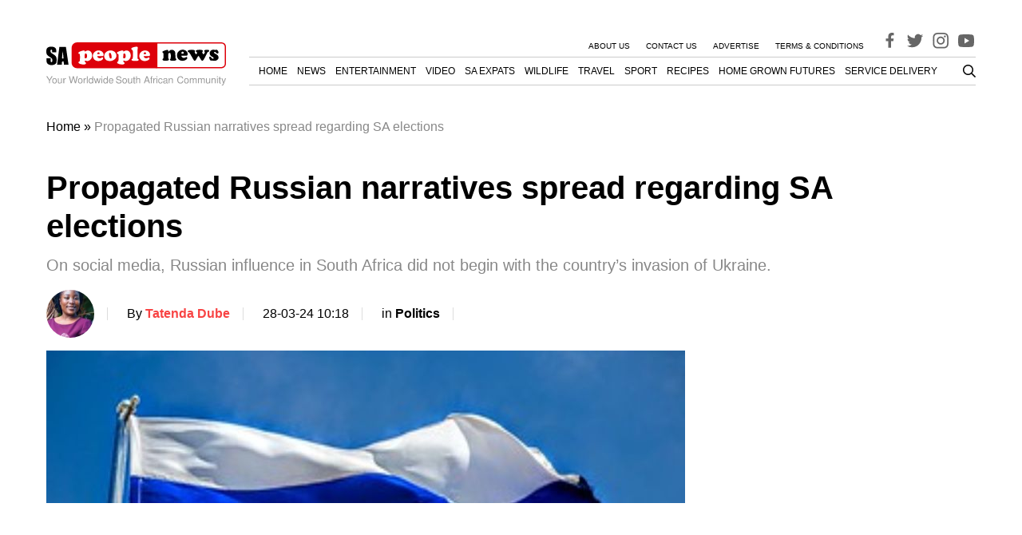

--- FILE ---
content_type: text/html; charset=utf-8
request_url: https://www.google.com/recaptcha/api2/aframe
body_size: 271
content:
<!DOCTYPE HTML><html><head><meta http-equiv="content-type" content="text/html; charset=UTF-8"></head><body><script nonce="Sk4APM-nY6ZYqFGI7RqnKA">/** Anti-fraud and anti-abuse applications only. See google.com/recaptcha */ try{var clients={'sodar':'https://pagead2.googlesyndication.com/pagead/sodar?'};window.addEventListener("message",function(a){try{if(a.source===window.parent){var b=JSON.parse(a.data);var c=clients[b['id']];if(c){var d=document.createElement('img');d.src=c+b['params']+'&rc='+(localStorage.getItem("rc::a")?sessionStorage.getItem("rc::b"):"");window.document.body.appendChild(d);sessionStorage.setItem("rc::e",parseInt(sessionStorage.getItem("rc::e")||0)+1);localStorage.setItem("rc::h",'1769676853295');}}}catch(b){}});window.parent.postMessage("_grecaptcha_ready", "*");}catch(b){}</script></body></html>